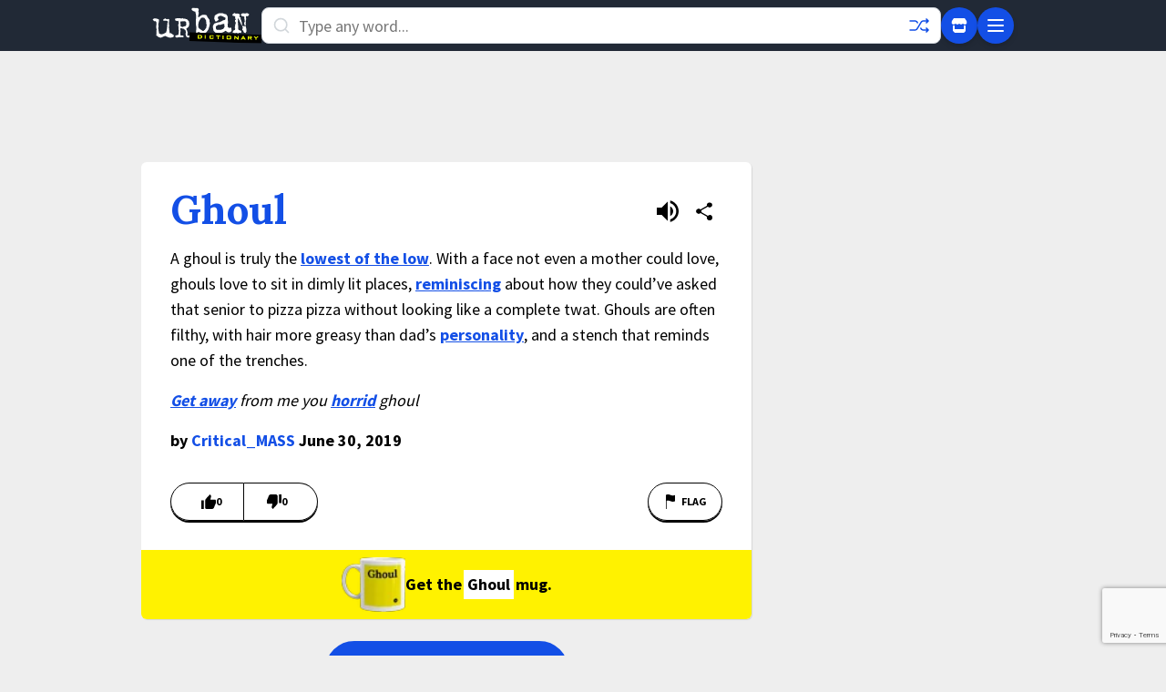

--- FILE ---
content_type: text/html; charset=utf-8
request_url: https://www.google.com/recaptcha/enterprise/anchor?ar=1&k=6Ld5tgYsAAAAAJbQ7kZJJ83v681QB5eCKA2rxyEP&co=aHR0cHM6Ly93d3cudXJiYW5kaWN0aW9uYXJ5LmNvbTo0NDM.&hl=en&v=PoyoqOPhxBO7pBk68S4YbpHZ&size=invisible&anchor-ms=20000&execute-ms=30000&cb=sl7ziodruwf4
body_size: 48617
content:
<!DOCTYPE HTML><html dir="ltr" lang="en"><head><meta http-equiv="Content-Type" content="text/html; charset=UTF-8">
<meta http-equiv="X-UA-Compatible" content="IE=edge">
<title>reCAPTCHA</title>
<style type="text/css">
/* cyrillic-ext */
@font-face {
  font-family: 'Roboto';
  font-style: normal;
  font-weight: 400;
  font-stretch: 100%;
  src: url(//fonts.gstatic.com/s/roboto/v48/KFO7CnqEu92Fr1ME7kSn66aGLdTylUAMa3GUBHMdazTgWw.woff2) format('woff2');
  unicode-range: U+0460-052F, U+1C80-1C8A, U+20B4, U+2DE0-2DFF, U+A640-A69F, U+FE2E-FE2F;
}
/* cyrillic */
@font-face {
  font-family: 'Roboto';
  font-style: normal;
  font-weight: 400;
  font-stretch: 100%;
  src: url(//fonts.gstatic.com/s/roboto/v48/KFO7CnqEu92Fr1ME7kSn66aGLdTylUAMa3iUBHMdazTgWw.woff2) format('woff2');
  unicode-range: U+0301, U+0400-045F, U+0490-0491, U+04B0-04B1, U+2116;
}
/* greek-ext */
@font-face {
  font-family: 'Roboto';
  font-style: normal;
  font-weight: 400;
  font-stretch: 100%;
  src: url(//fonts.gstatic.com/s/roboto/v48/KFO7CnqEu92Fr1ME7kSn66aGLdTylUAMa3CUBHMdazTgWw.woff2) format('woff2');
  unicode-range: U+1F00-1FFF;
}
/* greek */
@font-face {
  font-family: 'Roboto';
  font-style: normal;
  font-weight: 400;
  font-stretch: 100%;
  src: url(//fonts.gstatic.com/s/roboto/v48/KFO7CnqEu92Fr1ME7kSn66aGLdTylUAMa3-UBHMdazTgWw.woff2) format('woff2');
  unicode-range: U+0370-0377, U+037A-037F, U+0384-038A, U+038C, U+038E-03A1, U+03A3-03FF;
}
/* math */
@font-face {
  font-family: 'Roboto';
  font-style: normal;
  font-weight: 400;
  font-stretch: 100%;
  src: url(//fonts.gstatic.com/s/roboto/v48/KFO7CnqEu92Fr1ME7kSn66aGLdTylUAMawCUBHMdazTgWw.woff2) format('woff2');
  unicode-range: U+0302-0303, U+0305, U+0307-0308, U+0310, U+0312, U+0315, U+031A, U+0326-0327, U+032C, U+032F-0330, U+0332-0333, U+0338, U+033A, U+0346, U+034D, U+0391-03A1, U+03A3-03A9, U+03B1-03C9, U+03D1, U+03D5-03D6, U+03F0-03F1, U+03F4-03F5, U+2016-2017, U+2034-2038, U+203C, U+2040, U+2043, U+2047, U+2050, U+2057, U+205F, U+2070-2071, U+2074-208E, U+2090-209C, U+20D0-20DC, U+20E1, U+20E5-20EF, U+2100-2112, U+2114-2115, U+2117-2121, U+2123-214F, U+2190, U+2192, U+2194-21AE, U+21B0-21E5, U+21F1-21F2, U+21F4-2211, U+2213-2214, U+2216-22FF, U+2308-230B, U+2310, U+2319, U+231C-2321, U+2336-237A, U+237C, U+2395, U+239B-23B7, U+23D0, U+23DC-23E1, U+2474-2475, U+25AF, U+25B3, U+25B7, U+25BD, U+25C1, U+25CA, U+25CC, U+25FB, U+266D-266F, U+27C0-27FF, U+2900-2AFF, U+2B0E-2B11, U+2B30-2B4C, U+2BFE, U+3030, U+FF5B, U+FF5D, U+1D400-1D7FF, U+1EE00-1EEFF;
}
/* symbols */
@font-face {
  font-family: 'Roboto';
  font-style: normal;
  font-weight: 400;
  font-stretch: 100%;
  src: url(//fonts.gstatic.com/s/roboto/v48/KFO7CnqEu92Fr1ME7kSn66aGLdTylUAMaxKUBHMdazTgWw.woff2) format('woff2');
  unicode-range: U+0001-000C, U+000E-001F, U+007F-009F, U+20DD-20E0, U+20E2-20E4, U+2150-218F, U+2190, U+2192, U+2194-2199, U+21AF, U+21E6-21F0, U+21F3, U+2218-2219, U+2299, U+22C4-22C6, U+2300-243F, U+2440-244A, U+2460-24FF, U+25A0-27BF, U+2800-28FF, U+2921-2922, U+2981, U+29BF, U+29EB, U+2B00-2BFF, U+4DC0-4DFF, U+FFF9-FFFB, U+10140-1018E, U+10190-1019C, U+101A0, U+101D0-101FD, U+102E0-102FB, U+10E60-10E7E, U+1D2C0-1D2D3, U+1D2E0-1D37F, U+1F000-1F0FF, U+1F100-1F1AD, U+1F1E6-1F1FF, U+1F30D-1F30F, U+1F315, U+1F31C, U+1F31E, U+1F320-1F32C, U+1F336, U+1F378, U+1F37D, U+1F382, U+1F393-1F39F, U+1F3A7-1F3A8, U+1F3AC-1F3AF, U+1F3C2, U+1F3C4-1F3C6, U+1F3CA-1F3CE, U+1F3D4-1F3E0, U+1F3ED, U+1F3F1-1F3F3, U+1F3F5-1F3F7, U+1F408, U+1F415, U+1F41F, U+1F426, U+1F43F, U+1F441-1F442, U+1F444, U+1F446-1F449, U+1F44C-1F44E, U+1F453, U+1F46A, U+1F47D, U+1F4A3, U+1F4B0, U+1F4B3, U+1F4B9, U+1F4BB, U+1F4BF, U+1F4C8-1F4CB, U+1F4D6, U+1F4DA, U+1F4DF, U+1F4E3-1F4E6, U+1F4EA-1F4ED, U+1F4F7, U+1F4F9-1F4FB, U+1F4FD-1F4FE, U+1F503, U+1F507-1F50B, U+1F50D, U+1F512-1F513, U+1F53E-1F54A, U+1F54F-1F5FA, U+1F610, U+1F650-1F67F, U+1F687, U+1F68D, U+1F691, U+1F694, U+1F698, U+1F6AD, U+1F6B2, U+1F6B9-1F6BA, U+1F6BC, U+1F6C6-1F6CF, U+1F6D3-1F6D7, U+1F6E0-1F6EA, U+1F6F0-1F6F3, U+1F6F7-1F6FC, U+1F700-1F7FF, U+1F800-1F80B, U+1F810-1F847, U+1F850-1F859, U+1F860-1F887, U+1F890-1F8AD, U+1F8B0-1F8BB, U+1F8C0-1F8C1, U+1F900-1F90B, U+1F93B, U+1F946, U+1F984, U+1F996, U+1F9E9, U+1FA00-1FA6F, U+1FA70-1FA7C, U+1FA80-1FA89, U+1FA8F-1FAC6, U+1FACE-1FADC, U+1FADF-1FAE9, U+1FAF0-1FAF8, U+1FB00-1FBFF;
}
/* vietnamese */
@font-face {
  font-family: 'Roboto';
  font-style: normal;
  font-weight: 400;
  font-stretch: 100%;
  src: url(//fonts.gstatic.com/s/roboto/v48/KFO7CnqEu92Fr1ME7kSn66aGLdTylUAMa3OUBHMdazTgWw.woff2) format('woff2');
  unicode-range: U+0102-0103, U+0110-0111, U+0128-0129, U+0168-0169, U+01A0-01A1, U+01AF-01B0, U+0300-0301, U+0303-0304, U+0308-0309, U+0323, U+0329, U+1EA0-1EF9, U+20AB;
}
/* latin-ext */
@font-face {
  font-family: 'Roboto';
  font-style: normal;
  font-weight: 400;
  font-stretch: 100%;
  src: url(//fonts.gstatic.com/s/roboto/v48/KFO7CnqEu92Fr1ME7kSn66aGLdTylUAMa3KUBHMdazTgWw.woff2) format('woff2');
  unicode-range: U+0100-02BA, U+02BD-02C5, U+02C7-02CC, U+02CE-02D7, U+02DD-02FF, U+0304, U+0308, U+0329, U+1D00-1DBF, U+1E00-1E9F, U+1EF2-1EFF, U+2020, U+20A0-20AB, U+20AD-20C0, U+2113, U+2C60-2C7F, U+A720-A7FF;
}
/* latin */
@font-face {
  font-family: 'Roboto';
  font-style: normal;
  font-weight: 400;
  font-stretch: 100%;
  src: url(//fonts.gstatic.com/s/roboto/v48/KFO7CnqEu92Fr1ME7kSn66aGLdTylUAMa3yUBHMdazQ.woff2) format('woff2');
  unicode-range: U+0000-00FF, U+0131, U+0152-0153, U+02BB-02BC, U+02C6, U+02DA, U+02DC, U+0304, U+0308, U+0329, U+2000-206F, U+20AC, U+2122, U+2191, U+2193, U+2212, U+2215, U+FEFF, U+FFFD;
}
/* cyrillic-ext */
@font-face {
  font-family: 'Roboto';
  font-style: normal;
  font-weight: 500;
  font-stretch: 100%;
  src: url(//fonts.gstatic.com/s/roboto/v48/KFO7CnqEu92Fr1ME7kSn66aGLdTylUAMa3GUBHMdazTgWw.woff2) format('woff2');
  unicode-range: U+0460-052F, U+1C80-1C8A, U+20B4, U+2DE0-2DFF, U+A640-A69F, U+FE2E-FE2F;
}
/* cyrillic */
@font-face {
  font-family: 'Roboto';
  font-style: normal;
  font-weight: 500;
  font-stretch: 100%;
  src: url(//fonts.gstatic.com/s/roboto/v48/KFO7CnqEu92Fr1ME7kSn66aGLdTylUAMa3iUBHMdazTgWw.woff2) format('woff2');
  unicode-range: U+0301, U+0400-045F, U+0490-0491, U+04B0-04B1, U+2116;
}
/* greek-ext */
@font-face {
  font-family: 'Roboto';
  font-style: normal;
  font-weight: 500;
  font-stretch: 100%;
  src: url(//fonts.gstatic.com/s/roboto/v48/KFO7CnqEu92Fr1ME7kSn66aGLdTylUAMa3CUBHMdazTgWw.woff2) format('woff2');
  unicode-range: U+1F00-1FFF;
}
/* greek */
@font-face {
  font-family: 'Roboto';
  font-style: normal;
  font-weight: 500;
  font-stretch: 100%;
  src: url(//fonts.gstatic.com/s/roboto/v48/KFO7CnqEu92Fr1ME7kSn66aGLdTylUAMa3-UBHMdazTgWw.woff2) format('woff2');
  unicode-range: U+0370-0377, U+037A-037F, U+0384-038A, U+038C, U+038E-03A1, U+03A3-03FF;
}
/* math */
@font-face {
  font-family: 'Roboto';
  font-style: normal;
  font-weight: 500;
  font-stretch: 100%;
  src: url(//fonts.gstatic.com/s/roboto/v48/KFO7CnqEu92Fr1ME7kSn66aGLdTylUAMawCUBHMdazTgWw.woff2) format('woff2');
  unicode-range: U+0302-0303, U+0305, U+0307-0308, U+0310, U+0312, U+0315, U+031A, U+0326-0327, U+032C, U+032F-0330, U+0332-0333, U+0338, U+033A, U+0346, U+034D, U+0391-03A1, U+03A3-03A9, U+03B1-03C9, U+03D1, U+03D5-03D6, U+03F0-03F1, U+03F4-03F5, U+2016-2017, U+2034-2038, U+203C, U+2040, U+2043, U+2047, U+2050, U+2057, U+205F, U+2070-2071, U+2074-208E, U+2090-209C, U+20D0-20DC, U+20E1, U+20E5-20EF, U+2100-2112, U+2114-2115, U+2117-2121, U+2123-214F, U+2190, U+2192, U+2194-21AE, U+21B0-21E5, U+21F1-21F2, U+21F4-2211, U+2213-2214, U+2216-22FF, U+2308-230B, U+2310, U+2319, U+231C-2321, U+2336-237A, U+237C, U+2395, U+239B-23B7, U+23D0, U+23DC-23E1, U+2474-2475, U+25AF, U+25B3, U+25B7, U+25BD, U+25C1, U+25CA, U+25CC, U+25FB, U+266D-266F, U+27C0-27FF, U+2900-2AFF, U+2B0E-2B11, U+2B30-2B4C, U+2BFE, U+3030, U+FF5B, U+FF5D, U+1D400-1D7FF, U+1EE00-1EEFF;
}
/* symbols */
@font-face {
  font-family: 'Roboto';
  font-style: normal;
  font-weight: 500;
  font-stretch: 100%;
  src: url(//fonts.gstatic.com/s/roboto/v48/KFO7CnqEu92Fr1ME7kSn66aGLdTylUAMaxKUBHMdazTgWw.woff2) format('woff2');
  unicode-range: U+0001-000C, U+000E-001F, U+007F-009F, U+20DD-20E0, U+20E2-20E4, U+2150-218F, U+2190, U+2192, U+2194-2199, U+21AF, U+21E6-21F0, U+21F3, U+2218-2219, U+2299, U+22C4-22C6, U+2300-243F, U+2440-244A, U+2460-24FF, U+25A0-27BF, U+2800-28FF, U+2921-2922, U+2981, U+29BF, U+29EB, U+2B00-2BFF, U+4DC0-4DFF, U+FFF9-FFFB, U+10140-1018E, U+10190-1019C, U+101A0, U+101D0-101FD, U+102E0-102FB, U+10E60-10E7E, U+1D2C0-1D2D3, U+1D2E0-1D37F, U+1F000-1F0FF, U+1F100-1F1AD, U+1F1E6-1F1FF, U+1F30D-1F30F, U+1F315, U+1F31C, U+1F31E, U+1F320-1F32C, U+1F336, U+1F378, U+1F37D, U+1F382, U+1F393-1F39F, U+1F3A7-1F3A8, U+1F3AC-1F3AF, U+1F3C2, U+1F3C4-1F3C6, U+1F3CA-1F3CE, U+1F3D4-1F3E0, U+1F3ED, U+1F3F1-1F3F3, U+1F3F5-1F3F7, U+1F408, U+1F415, U+1F41F, U+1F426, U+1F43F, U+1F441-1F442, U+1F444, U+1F446-1F449, U+1F44C-1F44E, U+1F453, U+1F46A, U+1F47D, U+1F4A3, U+1F4B0, U+1F4B3, U+1F4B9, U+1F4BB, U+1F4BF, U+1F4C8-1F4CB, U+1F4D6, U+1F4DA, U+1F4DF, U+1F4E3-1F4E6, U+1F4EA-1F4ED, U+1F4F7, U+1F4F9-1F4FB, U+1F4FD-1F4FE, U+1F503, U+1F507-1F50B, U+1F50D, U+1F512-1F513, U+1F53E-1F54A, U+1F54F-1F5FA, U+1F610, U+1F650-1F67F, U+1F687, U+1F68D, U+1F691, U+1F694, U+1F698, U+1F6AD, U+1F6B2, U+1F6B9-1F6BA, U+1F6BC, U+1F6C6-1F6CF, U+1F6D3-1F6D7, U+1F6E0-1F6EA, U+1F6F0-1F6F3, U+1F6F7-1F6FC, U+1F700-1F7FF, U+1F800-1F80B, U+1F810-1F847, U+1F850-1F859, U+1F860-1F887, U+1F890-1F8AD, U+1F8B0-1F8BB, U+1F8C0-1F8C1, U+1F900-1F90B, U+1F93B, U+1F946, U+1F984, U+1F996, U+1F9E9, U+1FA00-1FA6F, U+1FA70-1FA7C, U+1FA80-1FA89, U+1FA8F-1FAC6, U+1FACE-1FADC, U+1FADF-1FAE9, U+1FAF0-1FAF8, U+1FB00-1FBFF;
}
/* vietnamese */
@font-face {
  font-family: 'Roboto';
  font-style: normal;
  font-weight: 500;
  font-stretch: 100%;
  src: url(//fonts.gstatic.com/s/roboto/v48/KFO7CnqEu92Fr1ME7kSn66aGLdTylUAMa3OUBHMdazTgWw.woff2) format('woff2');
  unicode-range: U+0102-0103, U+0110-0111, U+0128-0129, U+0168-0169, U+01A0-01A1, U+01AF-01B0, U+0300-0301, U+0303-0304, U+0308-0309, U+0323, U+0329, U+1EA0-1EF9, U+20AB;
}
/* latin-ext */
@font-face {
  font-family: 'Roboto';
  font-style: normal;
  font-weight: 500;
  font-stretch: 100%;
  src: url(//fonts.gstatic.com/s/roboto/v48/KFO7CnqEu92Fr1ME7kSn66aGLdTylUAMa3KUBHMdazTgWw.woff2) format('woff2');
  unicode-range: U+0100-02BA, U+02BD-02C5, U+02C7-02CC, U+02CE-02D7, U+02DD-02FF, U+0304, U+0308, U+0329, U+1D00-1DBF, U+1E00-1E9F, U+1EF2-1EFF, U+2020, U+20A0-20AB, U+20AD-20C0, U+2113, U+2C60-2C7F, U+A720-A7FF;
}
/* latin */
@font-face {
  font-family: 'Roboto';
  font-style: normal;
  font-weight: 500;
  font-stretch: 100%;
  src: url(//fonts.gstatic.com/s/roboto/v48/KFO7CnqEu92Fr1ME7kSn66aGLdTylUAMa3yUBHMdazQ.woff2) format('woff2');
  unicode-range: U+0000-00FF, U+0131, U+0152-0153, U+02BB-02BC, U+02C6, U+02DA, U+02DC, U+0304, U+0308, U+0329, U+2000-206F, U+20AC, U+2122, U+2191, U+2193, U+2212, U+2215, U+FEFF, U+FFFD;
}
/* cyrillic-ext */
@font-face {
  font-family: 'Roboto';
  font-style: normal;
  font-weight: 900;
  font-stretch: 100%;
  src: url(//fonts.gstatic.com/s/roboto/v48/KFO7CnqEu92Fr1ME7kSn66aGLdTylUAMa3GUBHMdazTgWw.woff2) format('woff2');
  unicode-range: U+0460-052F, U+1C80-1C8A, U+20B4, U+2DE0-2DFF, U+A640-A69F, U+FE2E-FE2F;
}
/* cyrillic */
@font-face {
  font-family: 'Roboto';
  font-style: normal;
  font-weight: 900;
  font-stretch: 100%;
  src: url(//fonts.gstatic.com/s/roboto/v48/KFO7CnqEu92Fr1ME7kSn66aGLdTylUAMa3iUBHMdazTgWw.woff2) format('woff2');
  unicode-range: U+0301, U+0400-045F, U+0490-0491, U+04B0-04B1, U+2116;
}
/* greek-ext */
@font-face {
  font-family: 'Roboto';
  font-style: normal;
  font-weight: 900;
  font-stretch: 100%;
  src: url(//fonts.gstatic.com/s/roboto/v48/KFO7CnqEu92Fr1ME7kSn66aGLdTylUAMa3CUBHMdazTgWw.woff2) format('woff2');
  unicode-range: U+1F00-1FFF;
}
/* greek */
@font-face {
  font-family: 'Roboto';
  font-style: normal;
  font-weight: 900;
  font-stretch: 100%;
  src: url(//fonts.gstatic.com/s/roboto/v48/KFO7CnqEu92Fr1ME7kSn66aGLdTylUAMa3-UBHMdazTgWw.woff2) format('woff2');
  unicode-range: U+0370-0377, U+037A-037F, U+0384-038A, U+038C, U+038E-03A1, U+03A3-03FF;
}
/* math */
@font-face {
  font-family: 'Roboto';
  font-style: normal;
  font-weight: 900;
  font-stretch: 100%;
  src: url(//fonts.gstatic.com/s/roboto/v48/KFO7CnqEu92Fr1ME7kSn66aGLdTylUAMawCUBHMdazTgWw.woff2) format('woff2');
  unicode-range: U+0302-0303, U+0305, U+0307-0308, U+0310, U+0312, U+0315, U+031A, U+0326-0327, U+032C, U+032F-0330, U+0332-0333, U+0338, U+033A, U+0346, U+034D, U+0391-03A1, U+03A3-03A9, U+03B1-03C9, U+03D1, U+03D5-03D6, U+03F0-03F1, U+03F4-03F5, U+2016-2017, U+2034-2038, U+203C, U+2040, U+2043, U+2047, U+2050, U+2057, U+205F, U+2070-2071, U+2074-208E, U+2090-209C, U+20D0-20DC, U+20E1, U+20E5-20EF, U+2100-2112, U+2114-2115, U+2117-2121, U+2123-214F, U+2190, U+2192, U+2194-21AE, U+21B0-21E5, U+21F1-21F2, U+21F4-2211, U+2213-2214, U+2216-22FF, U+2308-230B, U+2310, U+2319, U+231C-2321, U+2336-237A, U+237C, U+2395, U+239B-23B7, U+23D0, U+23DC-23E1, U+2474-2475, U+25AF, U+25B3, U+25B7, U+25BD, U+25C1, U+25CA, U+25CC, U+25FB, U+266D-266F, U+27C0-27FF, U+2900-2AFF, U+2B0E-2B11, U+2B30-2B4C, U+2BFE, U+3030, U+FF5B, U+FF5D, U+1D400-1D7FF, U+1EE00-1EEFF;
}
/* symbols */
@font-face {
  font-family: 'Roboto';
  font-style: normal;
  font-weight: 900;
  font-stretch: 100%;
  src: url(//fonts.gstatic.com/s/roboto/v48/KFO7CnqEu92Fr1ME7kSn66aGLdTylUAMaxKUBHMdazTgWw.woff2) format('woff2');
  unicode-range: U+0001-000C, U+000E-001F, U+007F-009F, U+20DD-20E0, U+20E2-20E4, U+2150-218F, U+2190, U+2192, U+2194-2199, U+21AF, U+21E6-21F0, U+21F3, U+2218-2219, U+2299, U+22C4-22C6, U+2300-243F, U+2440-244A, U+2460-24FF, U+25A0-27BF, U+2800-28FF, U+2921-2922, U+2981, U+29BF, U+29EB, U+2B00-2BFF, U+4DC0-4DFF, U+FFF9-FFFB, U+10140-1018E, U+10190-1019C, U+101A0, U+101D0-101FD, U+102E0-102FB, U+10E60-10E7E, U+1D2C0-1D2D3, U+1D2E0-1D37F, U+1F000-1F0FF, U+1F100-1F1AD, U+1F1E6-1F1FF, U+1F30D-1F30F, U+1F315, U+1F31C, U+1F31E, U+1F320-1F32C, U+1F336, U+1F378, U+1F37D, U+1F382, U+1F393-1F39F, U+1F3A7-1F3A8, U+1F3AC-1F3AF, U+1F3C2, U+1F3C4-1F3C6, U+1F3CA-1F3CE, U+1F3D4-1F3E0, U+1F3ED, U+1F3F1-1F3F3, U+1F3F5-1F3F7, U+1F408, U+1F415, U+1F41F, U+1F426, U+1F43F, U+1F441-1F442, U+1F444, U+1F446-1F449, U+1F44C-1F44E, U+1F453, U+1F46A, U+1F47D, U+1F4A3, U+1F4B0, U+1F4B3, U+1F4B9, U+1F4BB, U+1F4BF, U+1F4C8-1F4CB, U+1F4D6, U+1F4DA, U+1F4DF, U+1F4E3-1F4E6, U+1F4EA-1F4ED, U+1F4F7, U+1F4F9-1F4FB, U+1F4FD-1F4FE, U+1F503, U+1F507-1F50B, U+1F50D, U+1F512-1F513, U+1F53E-1F54A, U+1F54F-1F5FA, U+1F610, U+1F650-1F67F, U+1F687, U+1F68D, U+1F691, U+1F694, U+1F698, U+1F6AD, U+1F6B2, U+1F6B9-1F6BA, U+1F6BC, U+1F6C6-1F6CF, U+1F6D3-1F6D7, U+1F6E0-1F6EA, U+1F6F0-1F6F3, U+1F6F7-1F6FC, U+1F700-1F7FF, U+1F800-1F80B, U+1F810-1F847, U+1F850-1F859, U+1F860-1F887, U+1F890-1F8AD, U+1F8B0-1F8BB, U+1F8C0-1F8C1, U+1F900-1F90B, U+1F93B, U+1F946, U+1F984, U+1F996, U+1F9E9, U+1FA00-1FA6F, U+1FA70-1FA7C, U+1FA80-1FA89, U+1FA8F-1FAC6, U+1FACE-1FADC, U+1FADF-1FAE9, U+1FAF0-1FAF8, U+1FB00-1FBFF;
}
/* vietnamese */
@font-face {
  font-family: 'Roboto';
  font-style: normal;
  font-weight: 900;
  font-stretch: 100%;
  src: url(//fonts.gstatic.com/s/roboto/v48/KFO7CnqEu92Fr1ME7kSn66aGLdTylUAMa3OUBHMdazTgWw.woff2) format('woff2');
  unicode-range: U+0102-0103, U+0110-0111, U+0128-0129, U+0168-0169, U+01A0-01A1, U+01AF-01B0, U+0300-0301, U+0303-0304, U+0308-0309, U+0323, U+0329, U+1EA0-1EF9, U+20AB;
}
/* latin-ext */
@font-face {
  font-family: 'Roboto';
  font-style: normal;
  font-weight: 900;
  font-stretch: 100%;
  src: url(//fonts.gstatic.com/s/roboto/v48/KFO7CnqEu92Fr1ME7kSn66aGLdTylUAMa3KUBHMdazTgWw.woff2) format('woff2');
  unicode-range: U+0100-02BA, U+02BD-02C5, U+02C7-02CC, U+02CE-02D7, U+02DD-02FF, U+0304, U+0308, U+0329, U+1D00-1DBF, U+1E00-1E9F, U+1EF2-1EFF, U+2020, U+20A0-20AB, U+20AD-20C0, U+2113, U+2C60-2C7F, U+A720-A7FF;
}
/* latin */
@font-face {
  font-family: 'Roboto';
  font-style: normal;
  font-weight: 900;
  font-stretch: 100%;
  src: url(//fonts.gstatic.com/s/roboto/v48/KFO7CnqEu92Fr1ME7kSn66aGLdTylUAMa3yUBHMdazQ.woff2) format('woff2');
  unicode-range: U+0000-00FF, U+0131, U+0152-0153, U+02BB-02BC, U+02C6, U+02DA, U+02DC, U+0304, U+0308, U+0329, U+2000-206F, U+20AC, U+2122, U+2191, U+2193, U+2212, U+2215, U+FEFF, U+FFFD;
}

</style>
<link rel="stylesheet" type="text/css" href="https://www.gstatic.com/recaptcha/releases/PoyoqOPhxBO7pBk68S4YbpHZ/styles__ltr.css">
<script nonce="w1c_4gdxjpQINsYx7WI4pg" type="text/javascript">window['__recaptcha_api'] = 'https://www.google.com/recaptcha/enterprise/';</script>
<script type="text/javascript" src="https://www.gstatic.com/recaptcha/releases/PoyoqOPhxBO7pBk68S4YbpHZ/recaptcha__en.js" nonce="w1c_4gdxjpQINsYx7WI4pg">
      
    </script></head>
<body><div id="rc-anchor-alert" class="rc-anchor-alert"></div>
<input type="hidden" id="recaptcha-token" value="[base64]">
<script type="text/javascript" nonce="w1c_4gdxjpQINsYx7WI4pg">
      recaptcha.anchor.Main.init("[\x22ainput\x22,[\x22bgdata\x22,\x22\x22,\[base64]/[base64]/UltIKytdPWE6KGE8MjA0OD9SW0grK109YT4+NnwxOTI6KChhJjY0NTEyKT09NTUyOTYmJnErMTxoLmxlbmd0aCYmKGguY2hhckNvZGVBdChxKzEpJjY0NTEyKT09NTYzMjA/[base64]/MjU1OlI/[base64]/[base64]/[base64]/[base64]/[base64]/[base64]/[base64]/[base64]/[base64]/[base64]\x22,\[base64]\\u003d\\u003d\x22,\x22KMOxPUDDiyFSw4NCwprDusKPTXzCnHB2IMOBwqDDv8OhXcO+w5PCjEnDoy4VT8KESyFtU8K3c8Kkwp4lw6szwpPCpcKNw6LClFIiw5zCkmNbVMOowpwSE8KsHEAzTsOFw57Dl8Okw7bCk2LCkMKDwpfDp1DDr2nDsBHDtcKkPEXDmgjCjwHDix1/wr1Twp92wrDDti0HwqjCjntPw7vDnQTCk0fCvxrDpMKSw4glw7jDosKuLgzCrlHDpQdKL1LDuMORwo/CrsOgF8Kgw7cnwpbDpAQ3w5HCt1NDbMKDw63CmMKqJcKKwoI+wrLDgMO/SMKlwonCvD/CvsO7IXZMGxV9w6DCgQXCgsKXwq5ow43ChcKhwqPCt8KOw6E1KgMUwowGwoRjGAotQcKyI3TCtwlZZcO3wrgZw5V/wpvCtzjCoMKiMGLDj8KTwrBCw480DsONwqfCoXZ7IcKMwqJ7VmfCpCxmw5/DtzHDnsKbCcKDIMKaF8Olw6giwo3CtsOUOMOewrXCiMOXWncNwoYowoHDvcOBRcONwp95wpXDo8K0wqUsal/[base64]/[base64]/CtsKKwq0cWsO2KsKbwq0zNMKbeMO2wq3DuSwGwoEQfhPDg8KAR8O9DMOtwpVJw6HCp8OKLwZOdsKYM8OLcMKOMgBDMMKFw6bCvwHDlMOswo5tD8KxGHQqZMO4woLCgsOmQ8O8w4URMcOnw5IMR2XDlULDtsO/woxhTsKsw7c7MjpBwqoMN8OAFcOjwrJISMKeCBkwwrnCosKAwpBaw63Dg8KfLnbClzXCn3gVCMKmw4J0wofCmWkwcHQ/DWwJwrgFJh4PDcK7EW8wKmTChMKpJ8KnwqXDkcKYw5nDiCs/[base64]/[base64]/UkwvbCTDjzRWUMKlw5gJwrfCh8OZU8O0w4QQwrtlX17DjcOEwqNCRlLClG9BwqPDg8K5UMO+wqp9IsKZwrfDlcOIw4XDsxXCtsKkw6p+QB/[base64]/HcOeG8KPwrktJGpRw6zDi8KhI8Kww5PCvsOxWWFoMMK2wqjDpcK9w6HCusKNNX7CpcO8w53CjmnDlAfDji8beR7DqMOlwqY8LcKKw5djNcOgZMOCw4EoZlXCqzzDkF/[base64]/Cpmh0wpxTwo1pw77Dr8KrwrLCqcK5PcKqIETCqEjDnCx3AsK0Y8O4EDcMwrHDhyh6VcKqw79fwrEQwrdLwpssw5nDqsKcS8K/D8OUV0Ahwqlow5k/w5vDi1QvCCvCql9/Yl9Aw7pXLx8twphxQQTDksKcEARlNnMxwrjCsSpKWsKKw7IPw4bCmMOVFAZFw6TDuhJXw7MZCHTClxEwFsO8wos1w7jCtMKRT8O4H3nDv3x/wqvCkMKkbl5+w67CiHA5w7PCk0TCtMKPwoEUBMK+wq5bYsOEBz/DlhlywrFlw70uwo/CggLDkcK2A2zDiyzDtxvDmCvCsU9awr8IWFXCoT3Cin8nE8Kmw5XDm8KqC1nDhElPw7rDmcK4wrJcKXrCqMKrQ8OTE8ONwrJpPEvCtMKxTA/[base64]/DqWcCwol5wqvChMK8wqXCkkxtw5bCpMK+O8KAw5rDusOOw7ghWRRtDMOKVMOmKQtSwrMYDcOywrDDsAwUWQPCgsKEw7R7KcKhckPCtsKPLE0pw69lw7/Ck0zCrk0TVDbDlcO9I8KAwocuUiZGOjsmYMKKw6ZjOcOHK8KxSycZw7vDlcKAwrMBPWfCrDPCrMKoKh0uRMO0NR/CmmfCkXxsUx0sw6zDrcKFwovCgi3CocOxwqQQD8KHw6TCmkjCksKqf8Kkw65FHsOGwq3CoHLDmjnDicOuwo7DkEbDt8O0HMK7w5rChU5rE8Kawps4dMOjXTZsRMK1w7oOwrtKw7rDt2QKwoHDh3VLdFoULMKsMzMiFFbDn1JNdz9jOA8yfT3DvRjDtAnCpm/Cp8OjLUfDvn7DnmsdwpLDr1wXw4QBw6DDrSrCsXNLfHXCilYJwpTDvGzDgsOIVTDCvk9Gwqkha0vCvMOtwq0Mw5XDvxMEKV4fwpwzU8OzFHzCqMOKw502ccK8HcKTw5QmwpJewqRcw4bCoMKEXBvCkwLCocOCXsKfw60zw5LCkcOHw5vDrBHCvX7DjiA8FcOkwrB/wqJVw4oYXMOkXcOqwrvDjcO3QDPClF3DrcOLw4vChFrCj8KWwqxawq1fwo8Zwq9LcsO5f0LCi8OpIVMKIcKnw40FanMywpwowqTDiDJzV8Oww7Yjw69VK8Ond8Kiwr/DvsKCSlHCuQbCn37Dl8OEEcKxwoM3CSXCsDTCmMOUw5zCisKJw6PCllbCjMOWwp/Dq8OtwrfCqcOIAcKKWGB4MTHCjcOnw4TDrz5ARTRyRsOaCzYQwp3DswDDksO5wobDicO9wqHDu0LDsVwrw4HCt0LDgVYiw63DjMK1eMKOw4TDmMOow4dMwqpMw4rCmWUIw5FAw6cJYMKFwqDDncK/[base64]/CnsKCwrE1wprDjsORZ8KIBsKZXcK6w7HDqcOTwrIXbAsZV0JEFMKww6zCpsOywqzCi8Kow4xIwoFKEkIyLi3CrHwkw7UsRsKwwpTCmw7CnMOGfD3DksKvwqnCq8KaFcOww6XDt8Kzw4rCv0/DllM2woTCi8Ogwromw7kbw7TCtcKkw6U0TsO5KcO2ScKnw73DpH4cdUMDwrXCvRMywrrCmMKBw4N+EMO/w4gXw6nCgMK1w5xuwps0KiR4MsKvw4NFwqVDbEbDlcKbBRchw5EaW2DCrcOrw6pQR8K5wrvDuVEZwrZyw7LDkk3DqXh4w4PDhC5sAVxcDVlGZMKnwr8hwqk3e8OUwqI/woFBTxDCksK6w796w597FcOqw4DDmxlWwpLDkEbDqDB/OlU1w4ATQsKwX8Kww6FZwqwxKcKFwqnCpHjCgC/CsMKpw4DCucOsVQXDiHDCoiF8w7Mnw4ZFaC8mwq/DlcKuJmlvb8Okw653DlYOwqF9RRnCtEZXdMOBwqsfwqAfBcOSdMKvdiIpw4vClRsKKU1gAcOkw4UcLMONw4rCnAJ6wrHCosKswo5RwpVJwqnCpsKCwobCjsO/HkDDq8K0wrAZwp9nwoQiwrQyZcOOS8ONw6ARwosyYwPDkE/CmsKyU8OaRjk9wp5KTsKAWAHCiz4nGMOnO8KJd8KXJcOUwpPDrcOZw4PDkcKjZsOxbMOPwonCiwckwpDDvxnDsMKNYWDCrnlUPsOdYMOmworDuiBISsOzLcODw4ESaMO2D0Mmdz/[base64]/wq58wqLDksKvEcO8HlHCr8Oewrljw5jDtsOawoLDllYGw5fDv8Oew5ABwoPDhXJywoJuXsKXwqfDg8KoKh/Dv8OMwqxnS8KtfMOzwp/[base64]/Dg0LDpcKTQl/Cp8KhZBZTw7dlNcKvw5ANw4BjX0QMw4DDoBHDph/[base64]/CtMKbUWzCoCvDv3nDt8Ouw5XCnSx1wpVnUxNzNMKnPk3Dr2wid0bDqcK+wqLDlsK0LTbDvsOZwps1BsKbw7vCpMOFw6nCscK/a8O9wot0w7YTwqDCj8KZwr7DqMKOwqrDlMKAw4rCpkR9PxPCgcOLZcKAJ0hiwrp9wqTCnMKuw4XDjG/CscKlwp/CnSNxLWlQOw/CuU3DnMKFw6ZMwrtCFsKDwo/[base64]/Cg1DCiTlYwrDClsKvw4HDn0PDpxjCnMO8CMKdF2YdOcK3w6XCg8KdwocZwp7Dp8K4XsOow68qwqwkbT3DrcKBw417cxZow5h+HALCqQ7CvgDChjF0w6MfesKvwqDDmAxZw7tyJH7DqS/CtMKvB21cw78OaMOxwo0pQcKuw48JOg3Cv03DkTt8wrbCqsKlw6omw7xoJx3DusO4w5/DqgY5wovClBLDpsOuImBTw5NuHMORw69vEcOhacKsa8KEwrfCvcKFwoUPOcK+w6YkED7CmiIPGFDDvAlDVcKqNsOXFScYw71fwrDDjsORc8O5w4vCj8OBWMO3LMO9eMKkwqrDhkrDsx4ERxU7wo/CosKZEMKKw5/Cq8KoCFAwbXNAOMOaa2fDgcK0AD/[base64]/DvMKFwqpzMTHCgXBdwpBCw4jDoCxDw44jHHhMTBnCkBcWAcKVG8KGw6Z4Z8O7w7jCksOowostFSTCjcK+w7LDr8Kbd8KnKQ5NdEcmwq8Lw5csw7xawpDCmhHChMK/w5kuw7xUAcOXOy/Cmxt8wr7CisOXwqnCrwPDgEAGScKfRsKuHMK/[base64]/[base64]/[base64]/[base64]/DlcOoQ0ZzdcOLG8OSw4cAwptAbX7DsMKxw6EIwovDiXTDt2fCr8KEQsK2eBY/AcKAwo96wq3Dlj/DlsOrXMOsWhTDrMKTf8K7wokhXCtEH0drXcKXfmXCgMO4asOtw6vDr8OkC8Ocw6tlwpPDnsKUw4sjw7YoPMOvIgl1w7Zac8Onw7FtwokfwqrCn8KzwpTCkz7CkcKjTcK7bHZiKH9SW8ODacOHw5d/w6DDncKIwrLClcKgw47Dn1sGUgkSCy9gVxp4w4bCrcKPE8KTa2/DpGPDlMO5wpnDhjTDhcK1wrdbBjDDli9Aw5ICCMOTw7sfwr9MG3fDnMOTJ8OKwqZUQzUQw4nCtcO5FA/ChsOxw6TDg1LDhMKMCGM0wpZLw4kUZ8OLwrZQUV7CgChlw4YFY8OcXXLCmRvCjm/Cl1tEGsKpJcKxacO2f8OAesKBw7UmD05cMxTCnsO2QhTDsMKFw5nDuU3CosOHw69iagfDsz/ChX9WwrcIQsKOXcOYwrdKUWwvEcOpwoNGf8OscUDCnALDrEN7Fwt6OcKfwoFUJMK4wrNsw6hgwr/Cjw4qwqYLcCXDo8OXd8OoLgjDlTtrKBXCqWnClcK/WsOXDRAyZ03DvcOdwqHDpw/[base64]/[base64]/DlAfCrzMEw4/DjDVhP2RHE8KXFRxESXvCi8KqbyUtTMOnS8OtwqE9wrVtEsOeOSxrwpfDrsOzEzLCqMKSAcKOwrFjwp8PYDp4wojCsR3DojBCw413w7QWE8O3wpxqaBDCn8KCeQgyw5zDvcKkw5PDjMOdwqXDt1XDrT/CvVHDrzTDj8K6eEvComkXWMKyw5t/w6XCmVrCicOANmHDmV7Dp8O8BcOWA8Kewo3CuXEMw4AUwrowCcKawpR6wpbDkXbDgcKTO1rCriECZsOVD1DDqVc2Jh8aYMK7w6rDvcOCw7NmBGHCsMKQVwd2w7s/A3rDjC3Ck8KvSMOjWsK1TMKgwqjChivDr13CncKGw79Lw7hQOMOtwr7CrVzDm1DDtg/[base64]/CsO2w7E3wqLCsS8Aw61uwpEaw4XDgUJ1NwxHHMKSw4LCrB/Ck8KkwrrDngTCkHvDuGUdwpTDjSdowqbDjjoBNcOyH0gTOMKzBMKvCj/DksK6EMOUw4nDmsK3Eytnw7p7VhF/[base64]/X1rCusKMKW5PXcOiP8KsG8KOw5XCisOTw78rfcOWL8Ouw4MfF2/[base64]/DucOJwobCvMOuNH8LQXxtM8Kwwp1jw5NSwoDDnsObw4vCpVVWw5trwpzDk8Oyw4vClMKXJxMnw5YOPjIFwpzDuDNewptOwqHDn8Kwwr9TJVI2b8OCw7BbwoQwbwxOdMO0w4YUbAgROErCn2TCkCQ/w4rDmU7CocOLekNUZcOpwpbDoX7Dplg4D0fDqsKowpVLwrV+O8KQw6PDusK/[base64]/DpkzClg3DrcONe8KqwojDo3kXH2zDhlkyPcONMMOCcAR1E0/CoUsFWAXChiEuwqdVwqvCgsOcUcOfwqbDmcO1wrjCtF9aDcK4GzXCk1Bgw7rCr8OoLXZBQcOawogfw6k7EhnDgcKpYcKVR1jCuH/DvsKfwoRCNHV6aVJ1woZowqZqwpnDiMKEw4LCpwDCsQJLEMKAw4gXIxXCp8OPwrJqd3dVwrgfQsKTWyDCjiktw7fDjQvCh0k1JG4PKxHDgA8LwrnDqcO0PTNtOsOawo5KRcKQw4bDvGICPEQyUcOPbMKHw5PDocO6wpIqw5fDig/[base64]/Cq0XCucKwP8OvcsOwwrMYIMKGKMKywrcwFcOmw5LDncKEY1c7wqx+AcORwrpHw5JYwq3DkhnCumPCpsKfw6HCvMKiwrzCvw/DhcK6w4zCt8OOScO0RmkeBm1iNBzDqEM+w6nCi37CvsOXViQhT8OUdyTDuRPCl1zDpsO1ZsKcVzbCtMKqaRbDm8OAKMO7bF3CpXLCugbDiDl/csKkwpFwwrvCk8KZw7zDn0zCkXQ1GShbazNGDsOwPTB5wpLDhcKzUnwAQMOPcQVswrHCtsOEwopqw47CvFnDtSbCk8KCH2HDjE8nD3F2GFItw7ksw5TCiFrChcOwwq3CiAwPwq7CjGolw4nDjwQPIRjCtk7Ds8KBwqAww6bCksO/[base64]/Dh8KeRwfCjMK8w7zDswPCtnTDlijCqTIywozCusKrw5vDiw85EGF3wp93esKnw6gTwq/DnxXDjUnDjQlESA7Co8Kzw6zDncOTTyLDsGLCn2fDiSjCk8KUYsKMCsOVwqZmC8KOw6hWb8K/wo4QdMO1w641Y1JVa2rCusORNBvClgXDh3HDoC/DlWZPEcKoSgROw4PDisKIw6F8wq9OOsO4XxXDlxzClMKmw5RqXnXDvsOrwp4fXMOxwqfDqcKybsOkwofCtT4vwrLDqU17LsOeworCnMOIEcKjNcOPw6oTesKfw7BWesO+wpfDlCbCkcKsAHTCnsKHfMOQMcOxw5DDncOVRj7DoMO5wrjCk8OHVMKSwq/DrcOkw7UowpMhI0gHw4lgR1gscgbDnWPDrMKvAsKRVsOfw40zIsOUD8KOw6gjwo/[base64]/Dl8OCXMO3wozCqMOeVV8kwoAewo00a8KmIsKqQWkfNcObDSUWw4xQBMOew4DDjmFSecOTV8OFKsOHw7k0wrllwoDCncOFw7DCngc3R3XCkcK/w6o4w5sRRSHDnh/CssOfLAXCuMKRwp3Cv8Olw6nDryFQe088wpZqwqrDiMO+wpMTHMOowrbDrDlwwp7DiFPDrhPDt8Klw44Xwo8peFp5wqhwAsKowp01RHTCrRPCrlx2w5VawrBlCHrDoh/[base64]/[base64]/CskUqCMOZVkVNw5YoDMOBwo1bwphMecOGacO6w4BlCi/DhmLCscKXC8KCEMOJFMKmw5vDisKKw4Ikw7vDkXsQw6/Drj/[base64]/DjGkWETfCpibCh3TCgMOswrDCl3LDrH3CjsKBJ1J1w6fDvsK5wrPDsMOpDsKnwp8/ZTfDuQBpwrbDhXBzZcKBacOmZVjCp8KiFcOtS8OQwphewofDolTCgsOWCsOjY8OJwoocAsOew6l1wp7DicOpSU0DLMKTw4dtTcO8KGHDosO1w6xdZcOfw6vCqTbCky02wpMrwq9IVcKHQ8KLPRDCgV5/bsKHwpfDlcK9w5vDv8KdwobDsCvCrDvCg8K4wrLCvcKgw7/ChxjDs8KwPcK6QnfDv8O1wrTDkMOnw7PCgsOiwqpNQ8KrwrRlbxEpwowJwp8BF8KKwobDsl3Du8Okw43CncO2PFkMwqcGwqPClMKLwoMqG8KYM1vDicOXwp/[base64]/CunrCsVdWw78uCEHCnsO3wpouw43DqUlnQcK8A8KKBsKJcRxAD8KAWMO/w6BqcAfDiXrCtcKFVnJDZSRIwpsGFsKdw7g9w63Cjmpnw7/[base64]/CmMOewqDDvmrCu1TDnsOXwp1FwprCjsKbF8KPwq5CecKEw5DCvRtnIMKhwqcsw7Ixw4PDscKiw7FwJsO8ScKkwq7CigDCnDHCiHxifng6AXjDh8KKPMOaWEZOHhXDgXNxFDoAw6A8IljDqTMIBQfCtA16wp5qwoJ1NcOQeMOpwo7DrcO/TMK+w6o7MRYHe8K/wpfDt8Oiwopow6UEw5jDjMKHS8K9wpooG8KEwqNcw6jCjsO7wo4eWcK0dsKhdcOEw7Rnw5hQw41zw6zCgQkVw4nCp8Oewq1HGsOPDCXCgcOPSA/CvQfCj8OJwpHCsTIVw7nDgsO5ZsOpOcOCwq0sQF5Uw43DmsO5wrJPcg3DosOWwo/Dn0wsw7vDpcOTdlPDvsO3Di/CqcO7HxTCllU3wpbCsxzDh0dKw4s+e8K5DU95wpfCqsKew4jDqsKyw6TDqGxuMsKAw53CncKZNGJWw7PDhEVPw6nDtkUfw5nDscOXDj/CnlzDlcKyfHRbw7nDrsOdw7gbw4zDgcOOwo9Yw4/CusOJB1JfcSJQdsKkw7bCtFgzw7gXR1rDqsOUPsO8CcO/cgd2w4TDoRxQw6zCtjLDtMOxwqk2eMOSw7x3f8OlYMK0w4YFw6bDrcKSVjXChsKbw7/DtcOAwrLCm8KifmAQw74vC33Cq8KawpHCnsOBw7DCmsOewrnCkwHDlGZww6/Do8KqP1ZrYhzCkiYuwrbDg8KXwoXDtizCjsK1w4E3wpPCuMKGw7ZyVcOuwq7CpDrDshbDhll7bUrDs1M8NQ4awrt1X8OFdgUjUCXDlsOLw4FQw6l4w6/DvxzCl3XCscKiw6XCjcOqw5I1KsKvX8OZFBFKFsKiwrrCs2J7aVzDgMKEXUbCn8KMwq9yw6nCqRvDkyzCvEjCjETCmMObbMKQeMOnKsONKMKaFHE0w6MIwopxR8KwOMO/[base64]/DpMKaR8OtJ8OQeMKcwrthO3pzCTXClV/DsF8MwqbDmXJOesKOwpfDpcKHwrBLw6tPwqrDr8K1wrrCu8OrH8Kiw5TDnMO2woMfdXLCt8O1w6jCpcKDdzvCqMOTw4bDh8OKIFPDqxQKw7RaFsKtw6TDmQB7wrglB8OGLCYGHl9ewqbDolMzC8OBQsKdBk4gS39KKcOOwrTCg8KgesOZDARQLF/CiCMQQxPCrMKswoHCvBnDl37DrsO0wqnCpT7DtQfCrsOQDsKFMMKGwo7CqsOlIsKYOsOew53DgQ3Cqm/CpHQWw6LCksOoCCpVwrPDjRp7w6oew7AowoU2EFcfwqUPw41FeAhscWfDrG/CnMOMSH1Nwo8ZZCvCl3MedMKEAMKsw57CuinCssKQw73Cm8K5WsOqRCfCsgd8wrfDoEjDpsKew684wo/Dp8KfFgHDrTYWwpTCqw5/cB/[base64]/IAjCjXPChB5uTTDCm8O6w7bDhTHCuWMOI8OWw5IhL8OKwqpxwoHCuMOvawdBwq3DsFrCuzfCl3PDilh3asOtCsKWwpcOw5/[base64]/CosOowp5tYj/ClsOMw6rCucK+w7kUwo3DrsOfw5PDtiPDrMKfw7vDiDTChcK9w7zDvMOCPmbDrsK8HMOpwo8uZMK/A8OZTcKNPlsQwqw9ScO5H2/[base64]/DrMKyEDhmw5PCogVzajVcw7rCmsKPPMONagrChns7wqBmZRDCgMKnwpUUJzpcV8K0wrIYJcK7FsOWwo5Yw6pwTQLCrWVzwoPCrcK/EWEiw4k8wokaRMKgw7DDi23ClMOzdcOcw5nCmCd8cynDq8OTw6nCr03ChTJlw4hIPF/CgsOqwrgHbMODBMK4BkBtw43Dl1kUw4dBfHLDsMOFPnJWwptqw4bCpcO/[base64]/[base64]/Co8KXUMKtw5LDtcO8VgnCrsKMw58YDMKaw6DDk1zCk8KKO2nDq2nDli/DhGvDncOiwqdUwqzCiDTCnFc3wp8tw75uAcKpecOKw7BdwqpewofCkHXDnVIJw7nDmyPCiBbDvB8Bw5rDn8K5w7p/exrDuhzChMOPw5kVw7nDlMK/wqjCk2jCj8OLwojDrMOAw5Q0TBjDr1vDvwAaMhjDuE4Kwo0kw6zCrlfDihjCr8KUw5PDvAR7wrzCh8Kcwq1gbMODwrthIW7DoRwCRcKfwq0Dw5nCr8KmwpfDnsK3ezPDp8KFw77CsC/DhsO8HcKdw6zDicKww4bCqTgjF8KGMUpEw6hSwrBVw5Fjw796wqXCgxwCKcKlwqQpw7UBLVcHw4zCulHDsMO8wpXCnxXCisOWw5/DicKOVShMIRV7MkgZasOaw5LDqsKew7JzcncrH8KSwr4vcnTCu1YZexnDlnoOIW9zwpzDrcKJUhZcw6l2w4NQwrvDkV3DqsOgFVrDuMOow749wqkVwqN9w6LCmggBEMKDfMKMwptgw5YnK8KCTDYIfXvCsgzDt8ONwp/Di0RHw7fCjCTCgMKDMknDlMO8DMOjwo4SBxXDun4XfBTDkMKvQMKOw5wvwpMPJSV/wozDoMKFWsOewrRKwq/[base64]/ClcOmw7l4w4BHKcKDVTxzC8KQwoZLSsOBSMOxwobCocOnw5XDvEwVZMKXcMOjVTPCmXUQw5oiwqA+bcOrwpTCgwLCj0J6VMKgV8KvwoAxFWQxXyc2fcK6wp7CkAvDv8KCwrXCnAArJxExZ1JTw7MKw57DpX1uwqzDiTvCpg/DicOPA8OmOsKzwqNLQXvDgMKzCwrDgcKawr/DrQjCq3ESwqrChhNWw4XCvwbDj8KVw6kZw4DDo8Omw6R8w4wAw7hdw4wnCcKpV8OQOkrCosKgaEJTZsKrwpRxw6XDsVrDrS0tw5/DvMKqwrx7EsKvJnrDqcOQGsORXSLChHbDtsORdwhwCBrDkcOGYlPCtsKHwq/DgAPDoEfDlsK7w6tdDGAkMMOpSQJww7kuw7ZHd8KOwqJxC0DCgMO8worDicOBJMOXw4MSRjTCtAzCuMKMWcKvwqHDgcK+w6DDpcK7wpLDrFx3wpJfc0vCvUYNdivDs37CksKIw4rCqUskwrA0w7Mvwp41a8KQVcKVOx/DiMKQw4NIEjJyZ8OaDhx5XMK3wqRATsOsBcODcsO8Ug/[base64]/DjxbCkETChivDuxLDkEBNwobDpgjCicO/YAJMGMKzwqMdwqUOw4HDlgAow7ViHMKmVSzDq8K9NsOxdVrCqCjDgCcpMQwgXMOpNcOCw6w+w4FwKMO5woTDqWkaJHzCoMK4wpN5DsOUXVzDv8OVw4nCicKMwpl/wqFFS1FNAHXCuCLCmj3Ck13DkMOyR8ObdsOoK2zDj8OLSC3Dh3cyYnbDl8KvGsOdwrEcNm4BScOubMKswoozVMKGw5zDu3YuOiPDrR5ZwopDwq3CgXjCsS5Ew4ZEwqjCt3LCisKPSMK4wqDCpG5sworDs0xGRMK5Nm4pw7dww7wuw5obwp9ra8K/[base64]/[base64]/[base64]/UcOYYcO0w6deYcKXwoJ0NcK8U8KlfEQEw6HCtcKpTMOeTyUXTcKzb8OtwrrDoAkEa1F3w4RdwojCqsKdw6knK8O+FMKEw7QNw6/DjcKOw51PMMOyYcOBBHTCpcKqw7ICw51NNXpTVsKmwrwQw4EvwoUnK8Kow5MGwrhGLcOVGcOtw4Uaw6/DtUbCncKMwo7DosOwH0kmd8OrNDHCr8K3w70zwrHCl8O8D8OlwoDCr8OFwrgpX8Kvw7EcW3nDsQ8DYMKXwpjDu8Kvw7c5RmPDiD/DkMOlcQ3DgzxWbMKFZknDusOdFcOyLMO3w6xqe8Oyw7nCiMOawofDsAofIE3DjT8Vw6xHw4oeccKHwrPCtsKbw6s+w5fDpzwCw4HCpsKIwrrDqzI6wrJDw51xQ8K+wo3CnR3Ck1HCp8O/RMKyw6DDtcK5BMOdwqzCgMO2wr0fw7hDenHDscKPMi5owqjCs8OCwoHDoMK0wr8Kw7PDm8Oaw6ECw7XCk8KywrHCocObKDQlYgPDvsKWG8K/ayjDrCU1C1nCrCZvw5zCrR/CvsOIwoQ8wrUYehp6dcK8w5wNGkcQwoDCvylhw7LDs8OSMBl9wrsfw7nDpcOVPsOIw7bDkW0lw4/Dg8ODBljCpMKNw4LCvxwQI1RUw55WDsKSdATCuCDDi8KzL8KKCMOPwoLDjBPCncOGacKUwrXDrMKDccO/w4Qww6/Di1QCL8Kjw68QDTjCuTrDlMKawoTCvMOiw6YxwpTCp3NYJMO8w6Rfwodzw5RzwqjCucK/[base64]/w4jDoClEw6LCsBE6bw7CrSsBaMKtw6rDo0JrDsKGcEp4McOmKiY9w5zCksK0HzjDi8KGwoDDmg5Ww5TDrMOxw6Qsw7HDvsOEZcOQCBB7wpHCtTrDmVc6wrXDlTVKwqzDkcKibHw8PsOANjVqKn7DvMO/IsK3w6jDhsKmbEs3wqlbLMK2TcO8EsOHKcOaN8O4w7/DrsOeMCTChxkZwp/Ch8KGPsOaw4h6w6rCv8KlLDU1EMORw7/DqMOFRxRpDMOpwqRRwoXDmWnCqcO1wqtZdcKJXcO9HMO6wrnCvMO8AF9Qw5MBw7UAwpzCvWLCncKEMMOaw6XDihczwqxnwoVQwpJGwrTDgV3DukTChnVSw4HCvMOFwp3Dt1fCqsO/w73Dh3rCuyfClzvDp8OURRPDqCbDhsO9wrnCl8KYacK2WcKDVcOZW8OYwpTCmsOawqnCrEE/[base64]/w5AfwrvCtcKGwoVAXXc4DMKyJ8KTwr9dwp1lwrcbF8KqwrlTwqhQwqk3wrjDhsKSCMK8VlZEwp/CocKIJ8O7AzXCqcO7w7/CssK1wrQNZsKywrzCmwrChcKfw4DDgcOtacOqwrzCtMOOEMKFwqTDpcOhXMOjwrBwPcKQwonDi8OIW8OAT8OTJzTDpVVIw5c0w4vCocKFBcKjw7HDsQZhwrvDocK8wpYUOxDCvsOlLsKwwqDChirCqUIQw4MfwrkBw5Q8OhrCj2M8wpbCs8KWWMKdHTPCjsKtwqcUw5/DoSRnwqpAMgTCl0PCn3xAw5gewr5Yw7hGSFLCmMK6w4sWVQ9FcVUAPn1obcKXXA8Xw7t8w6rCv8OUwp4/Q3Z6w41EAApOwoTDrcOnKVPDk0x7C8OhE3F2WsOzw7LDnMKmwoc8F8KeWkQ7AsKcXMKcwrU8bsOYTx3CucOewrHDpsOEZMKrTTHCmMKzwqbChWbDtMOfw7Eiw5wWwovCnMKiw4wXNxNQTMKaw6MUw67CiVIMwq4gEMO7w78GwpIoFcOKTMK7w5LDpcOHT8KPwq0/wqLDu8KkDzIJLcKxJSnClMO0w5llw5gVwqEhwrDCpMObSMKPwprCl8KNwrQzT1jDjcKlw6LCo8KOFgxDw6/Cq8KRGV7CrsOJwqbDvMKjw4/CmcOxw6Uww6LCjcOce8OPPMOFXizCig/CkMO4HTbDgsOvw5DDpsO1FxBBG1Rdw4ZHwp8Ww4dJwpEMVXvCimrDiyPCtUsWf8KNPzc7wo8Lwp3DvjzCsMOUwrFmT8KiQB7DnhXCvsK1UxbCoWvCqRccfMOWVFUnQ07DuMKBw4cIwoNqV8Kww7/DgHrDosO4w6spwqnCnlPDlDI/QTzCiUsUfMKvF8KlJsKMWMKwOMOAVkHCp8KtEcOPwoLDocOnFcOww4lgCmDCpkjDgTrDjsO5w7VWKkHCtx/CuXIhwr9Kw7FRw4lefWtMwqw0NMOPw6RewqpvLEDCkcOBwq/[base64]/Z8OhwoLDm2rDgMKkSsKSb8K7w7pNw5nDgWllwpHDssOuw5TCkQPChsOaNcK8JmcXHxErJEBJwpcrTsKrf8OAw7bCisO5w7zDuwnDpsKdHErChwHDpcKGwqZ0STIUwrlhw6d4w5XCs8O5w5/DpsK/UcOjIV8Yw58gwrtXwp40wrXDr8OQaFbClMKpeWrCoQrCtyTDjMOewqXCnsOOUMKwUcOfw6EwLcOoI8KHw4cXXyXDtmDDt8Kgw5vDhGlBMsKxw40LaHIxWRsBw5fCskrCgk0zLHTCslnCnMOxw7vChsOAw7bCqztgwqfDogXCscK/w7XDiEBqw5FtPcOQw6jCqUkhwp7DssK3w5F9woLCvkbDnXvDjULCocOrwpDDohnDqsKLXsOeXy7DrcOnQcK/N0BQTsKaTMOLwpDDvMK5asKOwovDtcK+d8Oyw4xXw6vDqcKrw4NnJ2DCocOew617Q8OkU3rDucOlLirCoCsJfMO1EnjDgU1LA8OQSsOWT8KQd1UQZ0oWwrbDm3IowqstccOFw4PCs8Kyw7NYw6k6wrTCocKfecKew540NwrDqcOZEcO+wrs/w48Ww6LDtcOrwok5wr/[base64]/wo3Csxshwqllwodzw5sAdCbDsMK4w7ptwoxlXRw/wq8kasOsw7nDnHx9JcOXCsKiJsK2wrzCisOZPMOnc8KQw4nCoH7DoV7CuxrChMKVwqTCtcKZD0HDrHNHdMObwoHCmGkfVF1ieUF1e8O2wqhcMTgjJElEw706w5MBwpd3EMKiw48eIsOvwpUEwrPDgcOwGFgFISrDu3thw5/[base64]/[base64]/[base64]/[base64]/UsONwpnCulTDv33Ch8ORwqYRQQl5w6wDFcKkbcO5w5HDqgYFccKow4NsbsOnwrbDlhDDpXXCs1sZU8OUw6Ycwqh0wqZXYUDChcOOU0gvCsKETWMowoIWFG3ChMKNwrIccsO0wp86wp3DmMK2w5k/wqfCpyHCu8KvwoUqwojDvsKMwpVewpEaRMKcHcKBEHp/wqfDv8OFw5TDm1XCmDA3wo/CkkV+N8O+GGRow6IFwpMKIBbCvDRSw5IHw6DCucOIwqfDhFIsAsOvwqzDpsKTSsOmO8KuwrcNwqDCgcKXf8ODQsKyT8KIa2PDqRt6wqXCoMKgw57CmzHCj8O/w4lXIErCuFt7w6laXHnCnHvCu8OgRQNBCsKsasKMwq/[base64]/w7HCjMKFV0EYdRciwoLDqT3ClUjCnGzDqsOjM8K6w6rDrgLDtsKwFwnDmzBvw5UlZcO7wrbDucOtVMOdwr3CgMKIGD/[base64]/[base64]/Dt8KpwrgRWcOcwqbCp8OJZsKuwpw7eMKhw4PCuMOqU8KZOh7CjVnDpsOfw48EVHM3X8K+w6TCucK9wq5Twqdyw6EAwphdwqM9w50TJMK3FlQdwqXCnMOOwqjCkMKAJjEFwpDClsO/w7ZJTQrDlcONw7sUBMK8UC1QKsKcBj13w6AmCcKpFwp8IMKbwqFYbsKUWUPDrFAaw6Ygw4LDl8OAwovCsk/[base64]/CElyfMOHXMKbw5XCpWrCvcKfDMOSw4zCrMKBw49oJ17DqsKLw79Qw6HDqcO7CMKZWcKFwonCkcOcwo0xIMOMOsKZT8Omwroew5NeWkV3fTHCk8OnIx/DpcOVwpZ6wrLDnMOYEz/DrUd1w6TCjQwXb0Y7B8O4Y8OfRTBxw53DsCdow7TCunNAAMKoMBPDtMKgwps+wrFbwot3w5DCmcKJw73Cv0/[base64]/CvlYTSsO7wrwew5zDn8Kww5tnwp0EHzxWw4gEAhXCl8KDwrwXwq3DijY9wrg/SSNWcFXCv2ZNwpHDo8OUQsKZOsOqfDXCpMO/[base64]/wrp4wrdKwonDvwB8w5QACCcwwpwrFMOVw4zDrlw1w49lPcORwq3Cm8OqwoHClUJyQlIPEwvCr8KbejTDuC85ZsOCfsKZwpMiw6DCicOsQB4/X8OETMKXGcORwpgHw6/DgsONFsKMAsOIw7x9WBhKw5UlwrluJBwLGQ7ClcKEb0DCgMOs\x22],null,[\x22conf\x22,null,\x226Ld5tgYsAAAAAJbQ7kZJJ83v681QB5eCKA2rxyEP\x22,0,null,null,null,1,[21,125,63,73,95,87,41,43,42,83,102,105,109,121],[1017145,420],0,null,null,null,null,0,null,0,null,700,1,null,0,\[base64]/76lBhnEnQkZnOKMAhk\\u003d\x22,0,0,null,null,1,null,0,0,null,null,null,0],\x22https://www.urbandictionary.com:443\x22,null,[3,1,1],null,null,null,1,3600,[\x22https://www.google.com/intl/en/policies/privacy/\x22,\x22https://www.google.com/intl/en/policies/terms/\x22],\x22VTzji9AiDhPuKqS4Az0rsbRMEK3Hs+fj6nSIznmg5Ck\\u003d\x22,1,0,null,1,1768744000717,0,0,[218,228],null,[134],\x22RC-zFH8soa4mnTNrA\x22,null,null,null,null,null,\x220dAFcWeA6e7ruWJXXuwNKEFHEwXJ_CDbM3J-17Rq-yd56-S2TesHmtpOb_P7zrgqLMf2GDGsQe12k9kI5EoQGWkOPow-EBXRCNZQ\x22,1768826800461]");
    </script></body></html>